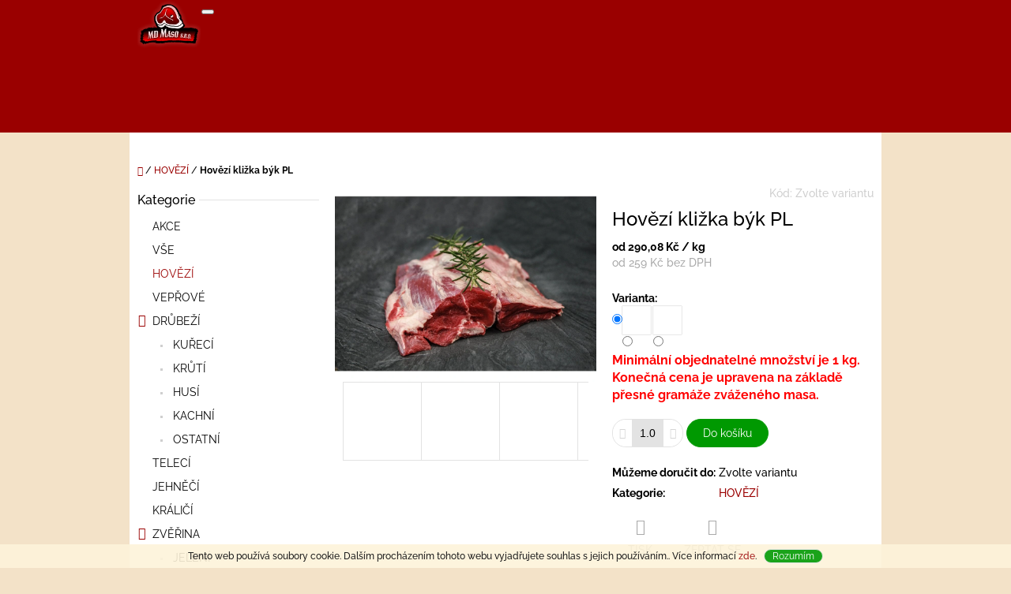

--- FILE ---
content_type: text/html; charset=utf-8
request_url: https://www.mdmaso.cz/hovezi-klizka-byk/
body_size: 22017
content:
<!doctype html><html lang="cs" dir="ltr" class="header-background-light external-fonts-loaded"><head><meta charset="utf-8" /><meta name="viewport" content="width=device-width,initial-scale=1" /><title>Hovězí kližka býk PL - MD-MASO</title><link rel="preconnect" href="https://cdn.myshoptet.com" /><link rel="dns-prefetch" href="https://cdn.myshoptet.com" /><link rel="preload" href="https://cdn.myshoptet.com/prj/dist/master/cms/libs/jquery/jquery-1.11.3.min.js" as="script" /><link href="https://cdn.myshoptet.com/prj/dist/master/cms/templates/frontend_templates/shared/css/font-face/raleway.css" rel="stylesheet"><link href="https://cdn.myshoptet.com/prj/dist/master/shop/dist/font-shoptet-10.css.8c2408abe456ea0fcfd3.css" rel="stylesheet"><script>
dataLayer = [];
dataLayer.push({'shoptet' : {
    "pageId": 700,
    "pageType": "productDetail",
    "currency": "CZK",
    "currencyInfo": {
        "decimalSeparator": ",",
        "exchangeRate": 1,
        "priceDecimalPlaces": 2,
        "symbol": "K\u010d",
        "symbolLeft": 0,
        "thousandSeparator": " "
    },
    "language": "cs",
    "projectId": 375672,
    "product": {
        "id": 305,
        "guid": "2425f6d0-f134-11ea-8549-0cc47a6c9370",
        "hasVariants": true,
        "codes": [
            {
                "code": "203\/0",
                "quantity": "> 5",
                "stocks": [
                    {
                        "id": "ext",
                        "quantity": "> 5"
                    }
                ]
            },
            {
                "code": "203\/1",
                "quantity": "> 5",
                "stocks": [
                    {
                        "id": "ext",
                        "quantity": "> 5"
                    }
                ]
            }
        ],
        "name": "Hov\u011bz\u00ed kli\u017eka b\u00fdk PL",
        "appendix": "",
        "weight": 0,
        "currentCategory": "HOV\u011aZ\u00cd",
        "currentCategoryGuid": "0969afe3-e88f-11ea-a6c2-b8ca3a6063f8",
        "defaultCategory": "HOV\u011aZ\u00cd",
        "defaultCategoryGuid": "0969afe3-e88f-11ea-a6c2-b8ca3a6063f8",
        "currency": "CZK",
        "priceWithVatMin": 290,
        "priceWithVatMax": 312
    },
    "stocks": [
        {
            "id": "ext",
            "title": "Sklad",
            "isDeliveryPoint": 0,
            "visibleOnEshop": 1
        }
    ],
    "cartInfo": {
        "id": null,
        "freeShipping": false,
        "freeShippingFrom": 700,
        "leftToFreeGift": {
            "formattedPrice": "0 K\u010d",
            "priceLeft": 0
        },
        "freeGift": false,
        "leftToFreeShipping": {
            "priceLeft": 700,
            "dependOnRegion": 1,
            "formattedPrice": "700 K\u010d"
        },
        "discountCoupon": [],
        "getNoBillingShippingPrice": {
            "withoutVat": 0,
            "vat": 0,
            "withVat": 0
        },
        "cartItems": [],
        "taxMode": "ORDINARY"
    },
    "cart": [],
    "customer": {
        "priceRatio": 1,
        "priceListId": 1,
        "groupId": null,
        "registered": false,
        "mainAccount": false
    }
}});
</script>
<meta property="og:type" content="website"><meta property="og:site_name" content="mdmaso.cz"><meta property="og:url" content="https://www.mdmaso.cz/hovezi-klizka-byk/"><meta property="og:title" content="Hovězí kližka býk PL - MD-MASO"><meta name="author" content="MD-MASO"><meta name="web_author" content="Shoptet.cz"><meta name="dcterms.rightsHolder" content="www.mdmaso.cz"><meta name="robots" content="index,follow"><meta property="og:image" content="https://cdn.myshoptet.com/usr/www.mdmaso.cz/user/shop/big/305-3_hovezi-klizka-byk-pl.jpg?5f91a2ee"><meta property="og:description" content="Hovězí kližka býk PL. Minimální objednatelné množství je 1 kg. Konečná cena je upravena na základě přesné gramáže zváženého masa."><meta name="description" content="Hovězí kližka býk PL. Minimální objednatelné množství je 1 kg. Konečná cena je upravena na základě přesné gramáže zváženého masa."><meta property="product:price:amount" content="290.08"><meta property="product:price:currency" content="CZK"><style>:root {--color-primary: #9a0000;--color-primary-h: 0;--color-primary-s: 100%;--color-primary-l: 30%;--color-primary-hover: #cb0000;--color-primary-hover-h: 0;--color-primary-hover-s: 100%;--color-primary-hover-l: 40%;--color-secondary: #009901;--color-secondary-h: 120;--color-secondary-s: 100%;--color-secondary-l: 30%;--color-secondary-hover: #32cb00;--color-secondary-hover-h: 105;--color-secondary-hover-s: 100%;--color-secondary-hover-l: 40%;--color-tertiary: #009901;--color-tertiary-h: 120;--color-tertiary-s: 100%;--color-tertiary-l: 30%;--color-tertiary-hover: #32cb00;--color-tertiary-hover-h: 105;--color-tertiary-hover-s: 100%;--color-tertiary-hover-l: 40%;--color-header-background: #ffffff;--template-font: "Raleway";--template-headings-font: "Raleway";--header-background-url: none;--cookies-notice-background: #1A1937;--cookies-notice-color: #F8FAFB;--cookies-notice-button-hover: #f5f5f5;--cookies-notice-link-hover: #27263f;--templates-update-management-preview-mode-content: "Náhled aktualizací šablony je aktivní pro váš prohlížeč."}</style>
    
    <link href="https://cdn.myshoptet.com/prj/dist/master/shop/dist/main-10.less.8da77c2cd1fc147978a0.css" rel="stylesheet" />
    
    <script>var shoptet = shoptet || {};</script>
    <script src="https://cdn.myshoptet.com/prj/dist/master/shop/dist/main-3g-header.js.05f199e7fd2450312de2.js"></script>
<!-- User include --><!-- project html code header -->
<style>
/* ######### barvy v paticce */
  #footer {
    background-color: #a21614;
  }
  #footer, .footer-section {
    border-top: 0;
  }
  .footer-section.system-footer a:not(.login-btn):not(.btn) {
    color: #E5E5E5 !important;
  }
/* ##### zmenseni hlavicky */
   h1.header-title {
      height: 103px !important;
      padding-top: 10px;
      padding-bottom: 10px;
   }
  @media (min-width: 768px) {
     h1.header-title {
        font-size: 30px;
     }
  }

  @media (min-width: 1200px) {
     h1.header-title {
        font-size: 40px;
     }
  }

/* ###################### barvy kodu zbozi */
  div.product span.p-code {
     padding: 5px;
     background-color: #f3e2c8;
     border-radius: 10px;
  }
</style>
<link rel="apple-touch-icon" sizes="180x180" href="/user/documents/icons/apple-touch-icon.png?v=lkvMKeGA9r">
<link rel="icon" type="image/png" sizes="32x32" href="/user/documents/icons/favicon-32x32.png?v=lkvMKeGA9r">
<link rel="icon" type="image/png" sizes="16x16" href="/user/documents/icons/favicon-16x16.png?v=lkvMKeGA9r">
<link rel="manifest" href="/user/documents/icons/site.webmanifest?v=lkvMKeGA9r">
<link rel="mask-icon" href="/user/documents/icons/safari-pinned-tab.svg?v=lkvMKeGA9r" color="#5bbad5">
<link rel="shortcut icon" href="/user/documents/icons/favicon.ico?v=lkvMKeGA9r">
<meta name="msapplication-TileColor" content="#da532c">
<meta name="msapplication-config" content="/user/documents/icons/browserconfig.xml?v=lkvMKeGA9r">
<meta name="theme-color" content="#ffffff">

<!-- /User include --><link rel="canonical" href="https://www.mdmaso.cz/hovezi-klizka-byk/" /><style>/* custom background */@media (min-width: 992px) {body {background-color: #f3e2c8 ;background-position: left top;background-repeat: repeat !important;background-attachment: scroll;}}</style></head>
    <body class="desktop id-700 in-hovezi-maso template-10 type-product type-detail multiple-columns-body columns-3 ums_forms_redesign--off ums_a11y_category_page--on ums_discussion_rating_forms--off ums_flags_display_unification--on ums_a11y_login--on mobile-header-version-0"><noscript>
    <style>
        #header {
            padding-top: 0;
            position: relative !important;
            top: 0;
        }
        .header-navigation {
            position: relative !important;
        }
        .overall-wrapper {
            margin: 0 !important;
        }
        body:not(.ready) {
            visibility: visible !important;
        }
    </style>
    <div class="no-javascript">
        <div class="no-javascript__title">Musíte změnit nastavení vašeho prohlížeče</div>
        <div class="no-javascript__text">Podívejte se na: <a href="https://www.google.com/support/bin/answer.py?answer=23852">Jak povolit JavaScript ve vašem prohlížeči</a>.</div>
        <div class="no-javascript__text">Pokud používáte software na blokování reklam, může být nutné povolit JavaScript z této stránky.</div>
        <div class="no-javascript__text">Děkujeme.</div>
    </div>
</noscript>

        <div id="fb-root"></div>
        <script>
            window.fbAsyncInit = function() {
                FB.init({
//                    appId            : 'your-app-id',
                    autoLogAppEvents : true,
                    xfbml            : true,
                    version          : 'v19.0'
                });
            };
        </script>
        <script async defer crossorigin="anonymous" src="https://connect.facebook.net/cs_CZ/sdk.js"></script>    <div class="cookie-ag-wrap">
        <div class="site-msg cookies" data-testid="cookiePopup" data-nosnippet>
            <form action="">
                Tento web používá soubory cookie. Dalším procházením tohoto webu vyjadřujete souhlas s jejich používáním.. Více informací <a href="https://375672.myshoptet.com/podminky-ochrany-osobnich-udaju/" target="\">zde</a>.
                <button type="submit" class="btn btn-xs btn-default CookiesOK" data-cookie-notice-ttl="14" data-testid="buttonCookieSubmit">Rozumím</button>
            </form>
        </div>
            </div>
<a href="#content" class="skip-link sr-only">Přejít na obsah</a><div class="overall-wrapper">
    <div class="user-action">
                    <div class="user-action-in">
            <div id="login" class="user-action-login popup-widget login-widget" role="dialog" aria-labelledby="loginHeading">
        <div class="popup-widget-inner">
                            <h2 id="loginHeading">Přihlášení k vašemu účtu</h2><div id="customerLogin"><form action="/action/Customer/Login/" method="post" id="formLoginIncluded" class="csrf-enabled formLogin" data-testid="formLogin"><input type="hidden" name="referer" value="" /><div class="form-group"><div class="input-wrapper email js-validated-element-wrapper no-label"><input type="email" name="email" class="form-control" autofocus placeholder="E-mailová adresa (např. jan@novak.cz)" data-testid="inputEmail" autocomplete="email" required /></div></div><div class="form-group"><div class="input-wrapper password js-validated-element-wrapper no-label"><input type="password" name="password" class="form-control" placeholder="Heslo" data-testid="inputPassword" autocomplete="current-password" required /><span class="no-display">Nemůžete vyplnit toto pole</span><input type="text" name="surname" value="" class="no-display" /></div></div><div class="form-group"><div class="login-wrapper"><button type="submit" class="btn btn-secondary btn-text btn-login" data-testid="buttonSubmit">Přihlásit se</button><div class="password-helper"><a href="/registrace/" data-testid="signup" rel="nofollow">Nová registrace</a><a href="/klient/zapomenute-heslo/" rel="nofollow">Zapomenuté heslo</a></div></div></div></form>
</div>                    </div>
    </div>

                <div id="cart-widget" class="user-action-cart popup-widget cart-widget loader-wrapper" data-testid="popupCartWidget" role="dialog" aria-hidden="true">
    <div class="popup-widget-inner cart-widget-inner place-cart-here">
        <div class="loader-overlay">
            <div class="loader"></div>
        </div>
    </div>

    <div class="cart-widget-button">
        <a href="/kosik/" class="btn btn-conversion" id="continue-order-button" rel="nofollow" data-testid="buttonNextStep">Pokračovat do košíku</a>
    </div>
</div>
    
        <div class="user-action-search popup-widget search-widget"  itemscope itemtype="https://schema.org/WebSite" data-testid="searchWidget">
        <meta itemprop="headline" content="HOVĚZÍ"/><meta itemprop="url" content="https://www.mdmaso.cz"/><meta itemprop="text" content="Hovězí kližka býk PL. Minimální objednatelné množství je 1 kg. Konečná cena je upravena na základě přesné gramáže zváženého masa."/>        <div class="popup-widget-inner">
            <div class="search"><h2>Co potřebujete najít?</h2><form action="/action/ProductSearch/prepareString/" method="post"
    id="formSearchForm" class="search-form compact-form js-search-main"
    itemprop="potentialAction" itemscope itemtype="https://schema.org/SearchAction" data-testid="searchForm">
    <fieldset>
        <meta itemprop="target"
            content="https://www.mdmaso.cz/vyhledavani/?string={string}"/>
        <input type="hidden" name="language" value="cs"/>
        
            
<input
    type="search"
    name="string"
        class="query-input form-control search-input js-search-input lg"
    placeholder="Napište, co hledáte"
    autocomplete="off"
    required
    itemprop="query-input"
    aria-label="Vyhledávání"
    data-testid="searchInput"
>
            <button type="submit" class="btn btn-default btn-arrow-right btn-lg" data-testid="searchBtn"><span class="sr-only">Hledat</span></button>
        
    </fieldset>
</form>
<h3>Doporučujeme</h3><div class="recommended-products"><a href="#" class="browse next"><span class="sr-only">Následující</span></a><a href="#" class="browse prev inactive"><span class="sr-only">Předchozí</span></a><div class="indicator"><div></div></div><div class="row active"><div class="col-sm-4"><a href="/kralici-ledvinky/" class="recommended-product"><img src="data:image/svg+xml,%3Csvg%20width%3D%22100%22%20height%3D%22100%22%20xmlns%3D%22http%3A%2F%2Fwww.w3.org%2F2000%2Fsvg%22%3E%3C%2Fsvg%3E" alt="Králičí ledvinky 1" width="100" height="100"  data-src="https://cdn.myshoptet.com/usr/www.mdmaso.cz/user/shop/related/1236_kralici-ledvinky-1.jpg?6328b377" fetchpriority="low" />                        <span class="p-bottom">
                            <strong class="name" data-testid="productCardName">  Králičí ledvinky</strong>

                                                            <strong class="price price-final" data-testid="productCardPrice">122,08 Kč</strong>
                            
                                                    </span>
</a></div><div class="col-sm-4"><a href="/uhersky-salam-pick-stredni/" class="recommended-product"><img src="data:image/svg+xml,%3Csvg%20width%3D%22100%22%20height%3D%22100%22%20xmlns%3D%22http%3A%2F%2Fwww.w3.org%2F2000%2Fsvg%22%3E%3C%2Fsvg%3E" alt="0102 Pick midi" width="100" height="100"  data-src="https://cdn.myshoptet.com/usr/www.mdmaso.cz/user/shop/related/624_0102-pick-midi.jpg?6044eee8" fetchpriority="low" />                        <span class="p-bottom">
                            <strong class="name" data-testid="productCardName">  Uherský salám PICK střední</strong>

                                                            <strong class="price price-final" data-testid="productCardPrice">654,08 Kč</strong>
                            
                                                    </span>
</a></div><div class="col-sm-4"><a href="/veprova-zebra-masita-rezana/" class="recommended-product"><img src="data:image/svg+xml,%3Csvg%20width%3D%22100%22%20height%3D%22100%22%20xmlns%3D%22http%3A%2F%2Fwww.w3.org%2F2000%2Fsvg%22%3E%3C%2Fsvg%3E" alt="17 1 vepřová žebra řezana" width="100" height="100"  data-src="https://cdn.myshoptet.com/usr/www.mdmaso.cz/user/shop/related/290_17-1-veprova-zebra-rezana.jpg?5f8192b7" fetchpriority="low" />                        <span class="p-bottom">
                            <strong class="name" data-testid="productCardName">  Vepřová žebra masitá řezaná</strong>

                                                            <strong class="price price-final" data-testid="productCardPrice">189,28 Kč</strong>
                            
                                                    </span>
</a></div></div><div class="row"><div class="col-sm-4"><a href="/kureci-prsa-bez-kosti-a-kuze/" class="recommended-product"><img src="data:image/svg+xml,%3Csvg%20width%3D%22100%22%20height%3D%22100%22%20xmlns%3D%22http%3A%2F%2Fwww.w3.org%2F2000%2Fsvg%22%3E%3C%2Fsvg%3E" alt="32 1 kuřecí prsa" width="100" height="100"  data-src="https://cdn.myshoptet.com/usr/www.mdmaso.cz/user/shop/related/510_32-1-kureci-prsa.jpg?5f816e6e" fetchpriority="low" />                        <span class="p-bottom">
                            <strong class="name" data-testid="productCardName">  Kuřecí prsa bez kosti a kůže</strong>

                                                            <strong class="price price-final" data-testid="productCardPrice">178,08 Kč</strong>
                            
                                                    </span>
</a></div><div class="col-sm-4"><a href="/kureci-stehna/" class="recommended-product"><img src="data:image/svg+xml,%3Csvg%20width%3D%22100%22%20height%3D%22100%22%20xmlns%3D%22http%3A%2F%2Fwww.w3.org%2F2000%2Fsvg%22%3E%3C%2Fsvg%3E" alt="21 1 kuřecí stehna" width="100" height="100"  data-src="https://cdn.myshoptet.com/usr/www.mdmaso.cz/user/shop/related/344_21-1-kureci-stehna.jpg?5f817466" fetchpriority="low" />                        <span class="p-bottom">
                            <strong class="name" data-testid="productCardName">  Kuřecí stehna</strong>

                                                            <strong class="price price-final" data-testid="productCardPrice">99,68 Kč</strong>
                            
                                                    </span>
</a></div><div class="col-sm-4 active"><a href="/veprova-kyta-bez-kosti/" class="recommended-product"><img src="data:image/svg+xml,%3Csvg%20width%3D%22100%22%20height%3D%22100%22%20xmlns%3D%22http%3A%2F%2Fwww.w3.org%2F2000%2Fsvg%22%3E%3C%2Fsvg%3E" alt="Vepřová kýta bez kosti" width="100" height="100"  data-src="https://cdn.myshoptet.com/usr/www.mdmaso.cz/user/shop/related/275-5_veprova-kyta-bez-kosti.jpg?5f91a52e" fetchpriority="low" />                        <span class="p-bottom">
                            <strong class="name" data-testid="productCardName">  Vepřová kýta bez kosti</strong>

                                                            <strong class="price price-final" data-testid="productCardPrice">144,48 Kč</strong>
                            
                                                    </span>
</a></div></div><div class="row"><div class="col-sm-4"><a href="/vinna-klobasa/" class="recommended-product"><img src="data:image/svg+xml,%3Csvg%20width%3D%22100%22%20height%3D%22100%22%20xmlns%3D%22http%3A%2F%2Fwww.w3.org%2F2000%2Fsvg%22%3E%3C%2Fsvg%3E" alt="Vinná klobása" width="100" height="100"  data-src="https://cdn.myshoptet.com/usr/www.mdmaso.cz/user/shop/related/597_vinna-klobasa.jpg?5fbe8646" fetchpriority="low" />                        <span class="p-bottom">
                            <strong class="name" data-testid="productCardName">  Vinná klobása</strong>

                                                            <strong class="price price-final" data-testid="productCardPrice">166,88 Kč</strong>
                            
                                                    </span>
</a></div><div class="col-sm-4"><a href="/hovezi-svickova-krava-mala/" class="recommended-product"><img src="data:image/svg+xml,%3Csvg%20width%3D%22100%22%20height%3D%22100%22%20xmlns%3D%22http%3A%2F%2Fwww.w3.org%2F2000%2Fsvg%22%3E%3C%2Fsvg%3E" alt="53 hovězí svíce malá carpacio" width="100" height="100"  data-src="https://cdn.myshoptet.com/usr/www.mdmaso.cz/user/shop/related/320_53-hovezi-svice-mala-carpacio.jpg?5f8093e8" fetchpriority="low" />                        <span class="p-bottom">
                            <strong class="name" data-testid="productCardName">  Hovězí svíčková kráva malá</strong>

                                                            <strong class="price price-final" data-testid="productCardPrice">548,80 Kč</strong>
                            
                                                    </span>
</a></div><div class="col-sm-4"><a href="/veprova-panenka/" class="recommended-product"><img src="data:image/svg+xml,%3Csvg%20width%3D%22100%22%20height%3D%22100%22%20xmlns%3D%22http%3A%2F%2Fwww.w3.org%2F2000%2Fsvg%22%3E%3C%2Fsvg%3E" alt="12 1 vepřova panenka" width="100" height="100"  data-src="https://cdn.myshoptet.com/usr/www.mdmaso.cz/user/shop/related/281_12-1-veprova-panenka.jpg?5f81874a" fetchpriority="low" />                        <span class="p-bottom">
                            <strong class="name" data-testid="productCardName">  Vepřová panenka</strong>

                                                            <strong class="price price-final" data-testid="productCardPrice">252 Kč</strong>
                            
                                                    </span>
</a></div></div></div></div>
        </div>
    </div>
</div>
            </div>
<header id="header"><div class="container navigation-wrapper">
    <div class="header-navigation">
        <div>
            <div class="site-name"><a href="/" data-testid="linkWebsiteLogo"><img src="https://cdn.myshoptet.com/usr/www.mdmaso.cz/user/logos/logo_mdmaso_top.png" alt="MD-MASO" fetchpriority="low" /></a></div>            
    <div class="navigation-buttons">
                <a href="#" class="toggle-window" data-target="search" data-hover="true" data-testid="linkSearchIcon"><span class="sr-only">Hledat</span></a>
                                    <button class="top-nav-button top-nav-button-login toggle-window" type="button" data-target="login" data-hover="true" aria-haspopup="dialog" aria-expanded="false" aria-controls="login" data-testid="signin">
                    <span class="sr-only">Přihlášení</span>
                </button>
                            <a href="/kosik/" class="toggle-window cart-count" data-hover="true" data-target="cart" data-redirect="true" data-testid="headerCart" rel="nofollow" aria-haspopup="dialog" aria-expanded="false" aria-controls="cart-widget">
            <span class="sr-only">Nákupní košík</span>
                    </a>
        <a href="#" class="toggle-window" data-target="navigation" data-hover="true" data-testid="hamburgerMenu"><span class="sr-only">Menu</span></a>
    </div>

            <nav id="navigation" class="hovered-nav" aria-label="Hlavní menu" data-collapsible="true"><div class="navigation-in menu"><ul class="menu-level-1" role="menubar" data-testid="headerMenuItems"><li class="menu-item-879" role="none"><a href="/akce/" data-testid="headerMenuItem" role="menuitem" aria-expanded="false"><b>AKCE</b></a></li>
<li class="menu-item-724" role="none"><a href="/kompletni-sortiment/" data-testid="headerMenuItem" role="menuitem" aria-expanded="false"><b>VŠE</b></a></li>
<li class="menu-item-700" role="none"><a href="/hovezi-maso/" class="active" data-testid="headerMenuItem" role="menuitem" aria-expanded="false"><b>HOVĚZÍ</b></a></li>
<li class="menu-item-694" role="none"><a href="/veprove-maso/" data-testid="headerMenuItem" role="menuitem" aria-expanded="false"><b>VEPŘOVÉ</b></a></li>
<li class="menu-item-768 ext" role="none"><a href="/dalsi-druhy-masa/" data-testid="headerMenuItem" role="menuitem" aria-haspopup="true" aria-expanded="false"><b>DRŮBEŽÍ</b><span class="submenu-arrow"></span></a><ul class="menu-level-2" aria-label="DRŮBEŽÍ" tabindex="-1" role="menu"><li class="menu-item-697" role="none"><a href="/kureci-maso/" data-testid="headerMenuItem" role="menuitem"><span>KUŘECÍ</span></a>
                        </li><li class="menu-item-703" role="none"><a href="/kruti-maso/" data-image="https://cdn.myshoptet.com/usr/www.mdmaso.cz/user/categories/thumb/368_39-kureci-prsa.jpg" data-testid="headerMenuItem" role="menuitem"><span>KRŮTÍ</span></a>
                        </li><li class="menu-item-731" role="none"><a href="/husi/" data-image="https://cdn.myshoptet.com/usr/www.mdmaso.cz/user/categories/thumb/389_41-husa.jpg" data-testid="headerMenuItem" role="menuitem"><span>HUSÍ</span></a>
                        </li><li class="menu-item-728" role="none"><a href="/kachni/" data-image="https://cdn.myshoptet.com/usr/www.mdmaso.cz/user/categories/thumb/380_44-kachni-prsa-mrazena.jpg" data-testid="headerMenuItem" role="menuitem"><span>KACHNÍ</span></a>
                        </li><li class="menu-item-834" role="none"><a href="/ostatni-2/" data-testid="headerMenuItem" role="menuitem"><span>OSTATNÍ</span></a>
                        </li></ul></li>
<li class="menu-item-786" role="none"><a href="/teleci-2/" data-testid="headerMenuItem" role="menuitem" aria-expanded="false"><b>TELECÍ</b></a></li>
<li class="menu-item-918" role="none"><a href="/jehneci/" data-testid="headerMenuItem" role="menuitem" aria-expanded="false"><b>JEHNĚČÍ</b></a></li>
<li class="menu-item-903" role="none"><a href="/kralici/" data-testid="headerMenuItem" role="menuitem" aria-expanded="false"><b>KRÁLIČÍ</b></a></li>
<li class="menu-item-792 ext" role="none"><a href="/zverina/" data-testid="headerMenuItem" role="menuitem" aria-haspopup="true" aria-expanded="false"><b>ZVĚŘINA</b><span class="submenu-arrow"></span></a><ul class="menu-level-2" aria-label="ZVĚŘINA" tabindex="-1" role="menu"><li class="menu-item-795" role="none"><a href="/jeleni/" data-testid="headerMenuItem" role="menuitem"><span>JELENÍ</span></a>
                        </li><li class="menu-item-798" role="none"><a href="/kanci/" data-testid="headerMenuItem" role="menuitem"><span>KANČÍ</span></a>
                        </li><li class="menu-item-801" role="none"><a href="/danci/" data-testid="headerMenuItem" role="menuitem"><span>DANČÍ</span></a>
                        </li><li class="menu-item-804" role="none"><a href="/srnci/" data-testid="headerMenuItem" role="menuitem"><span>SRNČÍ</span></a>
                        </li><li class="menu-item-977" role="none"><a href="/bazanti/" data-testid="headerMenuItem" role="menuitem"><span>BAŽANTÍ</span></a>
                        </li></ul></li>
<li class="menu-item-740 ext" role="none"><a href="/uzenina/" data-testid="headerMenuItem" role="menuitem" aria-haspopup="true" aria-expanded="false"><b>UZENINA</b><span class="submenu-arrow"></span></a><ul class="menu-level-2" aria-label="UZENINA" tabindex="-1" role="menu"><li class="menu-item-807" role="none"><a href="/parky/" data-testid="headerMenuItem" role="menuitem"><span>PÁRKY</span></a>
                        </li><li class="menu-item-810" role="none"><a href="/klobasy/" data-testid="headerMenuItem" role="menuitem"><span>KLOBÁSY</span></a>
                        </li><li class="menu-item-819" role="none"><a href="/uzene-vyrobky/" data-testid="headerMenuItem" role="menuitem"><span>UZENÉ VÝROBKY</span></a>
                        </li><li class="menu-item-822" role="none"><a href="/varene-a-pecene-vyrobky/" data-testid="headerMenuItem" role="menuitem"><span>VAŘENÉ A PEČENÉ VÝROBKY</span></a>
                        </li><li class="menu-item-852" role="none"><a href="/sadlo/" data-testid="headerMenuItem" role="menuitem"><span>SÁDLO</span></a>
                        </li><li class="menu-item-962" role="none"><a href="/sunky-a-salamy/" data-testid="headerMenuItem" role="menuitem"><span>ŠUNKY A SALÁMY</span></a>
                        </li></ul></li>
<li class="menu-item-933" role="none"><a href="/ryby-a-houby/" data-testid="headerMenuItem" role="menuitem" aria-expanded="false"><b>RYBY</b></a></li>
<li class="menu-item-930" role="none"><a href="/polotovary/" data-testid="headerMenuItem" role="menuitem" aria-expanded="false"><b>POLOTOVARY</b></a></li>
<li class="menu-item-828" role="none"><a href="/ostatni/" data-testid="headerMenuItem" role="menuitem" aria-expanded="false"><b>OSTATNÍ</b></a></li>
<li class="menu-item-959" role="none"><a href="/domaci-mazlicci/" data-testid="headerMenuItem" role="menuitem" aria-expanded="false"><b>DOMÁCÍ MAZLÍČCI</b></a></li>
<li class="menu-item-873" role="none"><a href="/slevy--deals--vouchery/" data-testid="headerMenuItem" role="menuitem" aria-expanded="false"><b>myWorld</b></a></li>
<li class="menu-item-891" role="none"><a href="/https-www-mdmaso-cz-hodnoceni-obchodu-/" data-testid="headerMenuItem" role="menuitem" aria-expanded="false"><b>Co o nás říkají naši zákazníci?</b></a></li>
<li class="menu-item-771" role="none"><a href="/jak-reklamovat/" data-testid="headerMenuItem" role="menuitem" aria-expanded="false"><b>Jak reklamovat</b></a></li>
<li class="menu-item-29" role="none"><a href="/kontakty/" data-testid="headerMenuItem" role="menuitem" aria-expanded="false"><b>Kontakty</b></a></li>
</ul></div><span class="navigation-close"></span></nav><div class="menu-helper" data-testid="hamburgerMenu"><span>Více</span></div>
        </div>
    </div>

                </div>
    </header><!-- / header -->

    

<div id="content-wrapper" class="container content-wrapper">
    
                                <div class="breadcrumbs navigation-home-icon-wrapper" itemscope itemtype="https://schema.org/BreadcrumbList">
                                                                            <span id="navigation-first" data-basetitle="MD-MASO" itemprop="itemListElement" itemscope itemtype="https://schema.org/ListItem">
                <a href="/" itemprop="item" class="navigation-home-icon"><span class="sr-only" itemprop="name">Domů</span></a>
                <span class="navigation-bullet">/</span>
                <meta itemprop="position" content="1" />
            </span>
                                <span id="navigation-1" itemprop="itemListElement" itemscope itemtype="https://schema.org/ListItem">
                <a href="/hovezi-maso/" itemprop="item" data-testid="breadcrumbsSecondLevel"><span itemprop="name">HOVĚZÍ</span></a>
                <span class="navigation-bullet">/</span>
                <meta itemprop="position" content="2" />
            </span>
                                            <span id="navigation-2" itemprop="itemListElement" itemscope itemtype="https://schema.org/ListItem" data-testid="breadcrumbsLastLevel">
                <meta itemprop="item" content="https://www.mdmaso.cz/hovezi-klizka-byk/" />
                <meta itemprop="position" content="3" />
                <span itemprop="name" data-title="Hovězí kližka býk PL">Hovězí kližka býk PL <span class="appendix"></span></span>
            </span>
            </div>
            
    <div class="content-wrapper-in">
                                                <aside class="sidebar sidebar-left"  data-testid="sidebarMenu">
                                                                                                <div class="sidebar-inner">
                                                                                                        <div class="box box-bg-variant box-categories">    <div class="skip-link__wrapper">
        <span id="categories-start" class="skip-link__target js-skip-link__target sr-only" tabindex="-1">&nbsp;</span>
        <a href="#categories-end" class="skip-link skip-link--start sr-only js-skip-link--start">Přeskočit kategorie</a>
    </div>

<h4><span>Kategorie</span></h4>


<div id="categories"><div class="categories cat-01 expanded" id="cat-879"><div class="topic"><a href="/akce/">AKCE<span class="cat-trigger">&nbsp;</span></a></div></div><div class="categories cat-02 expanded" id="cat-724"><div class="topic"><a href="/kompletni-sortiment/">VŠE<span class="cat-trigger">&nbsp;</span></a></div></div><div class="categories cat-01 active expanded" id="cat-700"><div class="topic active"><a href="/hovezi-maso/">HOVĚZÍ<span class="cat-trigger">&nbsp;</span></a></div></div><div class="categories cat-02 expanded" id="cat-694"><div class="topic"><a href="/veprove-maso/">VEPŘOVÉ<span class="cat-trigger">&nbsp;</span></a></div></div><div class="categories cat-01 expandable expanded" id="cat-768"><div class="topic"><a href="/dalsi-druhy-masa/">DRŮBEŽÍ<span class="cat-trigger">&nbsp;</span></a></div>

                    <ul class=" expanded">
                                        <li >
                <a href="/kureci-maso/">
                    KUŘECÍ
                                    </a>
                                                                </li>
                                <li >
                <a href="/kruti-maso/">
                    KRŮTÍ
                                    </a>
                                                                </li>
                                <li >
                <a href="/husi/">
                    HUSÍ
                                    </a>
                                                                </li>
                                <li >
                <a href="/kachni/">
                    KACHNÍ
                                    </a>
                                                                </li>
                                <li >
                <a href="/ostatni-2/">
                    OSTATNÍ
                                    </a>
                                                                </li>
                </ul>
    </div><div class="categories cat-02 expanded" id="cat-786"><div class="topic"><a href="/teleci-2/">TELECÍ<span class="cat-trigger">&nbsp;</span></a></div></div><div class="categories cat-01 expanded" id="cat-918"><div class="topic"><a href="/jehneci/">JEHNĚČÍ<span class="cat-trigger">&nbsp;</span></a></div></div><div class="categories cat-02 expanded" id="cat-903"><div class="topic"><a href="/kralici/">KRÁLIČÍ<span class="cat-trigger">&nbsp;</span></a></div></div><div class="categories cat-01 expandable expanded" id="cat-792"><div class="topic"><a href="/zverina/">ZVĚŘINA<span class="cat-trigger">&nbsp;</span></a></div>

                    <ul class=" expanded">
                                        <li >
                <a href="/jeleni/">
                    JELENÍ
                                    </a>
                                                                </li>
                                <li >
                <a href="/kanci/">
                    KANČÍ
                                    </a>
                                                                </li>
                                <li >
                <a href="/danci/">
                    DANČÍ
                                    </a>
                                                                </li>
                                <li >
                <a href="/srnci/">
                    SRNČÍ
                                    </a>
                                                                </li>
                                <li >
                <a href="/bazanti/">
                    BAŽANTÍ
                                    </a>
                                                                </li>
                </ul>
    </div><div class="categories cat-02 expandable external" id="cat-740"><div class="topic"><a href="/uzenina/">UZENINA<span class="cat-trigger">&nbsp;</span></a></div>

    </div><div class="categories cat-01 expanded" id="cat-933"><div class="topic"><a href="/ryby-a-houby/">RYBY<span class="cat-trigger">&nbsp;</span></a></div></div><div class="categories cat-02 expanded" id="cat-930"><div class="topic"><a href="/polotovary/">POLOTOVARY<span class="cat-trigger">&nbsp;</span></a></div></div><div class="categories cat-01 expanded" id="cat-828"><div class="topic"><a href="/ostatni/">OSTATNÍ<span class="cat-trigger">&nbsp;</span></a></div></div><div class="categories cat-02 expanded" id="cat-959"><div class="topic"><a href="/domaci-mazlicci/">DOMÁCÍ MAZLÍČCI<span class="cat-trigger">&nbsp;</span></a></div></div></div>

    <div class="skip-link__wrapper">
        <a href="#categories-start" class="skip-link skip-link--end sr-only js-skip-link--end" tabindex="-1" hidden>Přeskočit kategorie</a>
        <span id="categories-end" class="skip-link__target js-skip-link__target sr-only" tabindex="-1">&nbsp;</span>
    </div>
</div>
                                                                                                                                                                            <div class="box box-bg-default box-sm box-contact"><h4><span>Kontakt</span></h4>


    <div class="contact-box no-image" data-testid="contactbox">
                
        <ul>
                            <li>
                    <span class="mail" data-testid="contactboxEmail">
                                                    <a href="mailto:info&#64;mdmaso.cz">info<!---->&#64;<!---->mdmaso.cz</a>
                                            </span>
                </li>
            
                            <li>
                    <span class="tel">
                                                                                <a href="tel:774259223" aria-label="Zavolat na 774259223" data-testid="contactboxPhone">
                                774259223
                            </a>
                                            </span>
                </li>
            
            
            

                                    <li>
                        <span class="facebook">
                            <a href="https://www.facebook.com/MD-MASO-106609401319040/" title="Facebook" target="_blank" data-testid="contactboxFacebook">
                                                                Facebook
                                                            </a>
                        </span>
                    </li>
                
                
                
                
                
                
                
            

        </ul>

    </div>


<script type="application/ld+json">
    {
        "@context" : "https://schema.org",
        "@type" : "Organization",
        "name" : "MD-MASO",
        "url" : "https://www.mdmaso.cz",
                "employee" : "Radek Mihola",
                    "email" : "info@mdmaso.cz",
                            "telephone" : "774259223",
                                
                                                                        "sameAs" : ["https://www.facebook.com/MD-MASO-106609401319040/\", \"\", \""]
            }
</script>
</div>
                                                                                                            <div class="box box-bg-variant box-sm box-facebook">            <div id="facebookWidget">
            <h4><span>Facebook</span></h4>
            <div class="fb-page" data-href="https://www.facebook.com/MD-MASO-106609401319040" data-hide-cover="false" data-show-facepile="false" data-show-posts="false" data-width="191" data-height="398" style="overflow:hidden"><div class="fb-xfbml-parse-ignore"><blockquote cite="https://www.facebook.com/MD-MASO-106609401319040"><a href="https://www.facebook.com/MD-MASO-106609401319040">MD-MASO</a></blockquote></div></div>

        </div>
    </div>
                                                                    </div>
                                                            </aside>
                            <main id="content" class="content narrow">
                                                                                                                    
<div class="p-detail" itemscope itemtype="https://schema.org/Product">

    
    <meta itemprop="name" content="Hovězí kližka býk PL" />
    <meta itemprop="category" content="Úvodní stránka &gt; HOVĚZÍ &gt; Hovězí kližka býk PL" />
    <meta itemprop="url" content="https://www.mdmaso.cz/hovezi-klizka-byk/" />
    <meta itemprop="image" content="https://cdn.myshoptet.com/usr/www.mdmaso.cz/user/shop/big/305-3_hovezi-klizka-byk-pl.jpg?5f91a2ee" />
            <meta itemprop="description" content="Minimální objednatelné množství je 1 kg. Konečná cena je upravena na základě přesné gramáže zváženého masa." />
                                                                
        <div class="p-detail-inner">

                <form action="/action/Cart/addCartItem/" method="post" id="product-detail-form" class="pr-action clearfix csrf-enabled" data-testid="formProduct">
                            <meta itemprop="productID" content="305" /><meta itemprop="identifier" content="2425f6d0-f134-11ea-8549-0cc47a6c9370" /><span itemprop="offers" itemscope itemtype="https://schema.org/Offer"><meta itemprop="sku" content="203/1" /><meta itemprop="url" content="https://www.mdmaso.cz/hovezi-klizka-byk/" /><meta itemprop="price" content="312.48" /><meta itemprop="priceCurrency" content="CZK" /><link itemprop="itemCondition" href="https://schema.org/NewCondition" /></span><span itemprop="offers" itemscope itemtype="https://schema.org/Offer"><meta itemprop="sku" content="203/0" /><meta itemprop="url" content="https://www.mdmaso.cz/hovezi-klizka-byk/" /><meta itemprop="price" content="290.08" /><meta itemprop="priceCurrency" content="CZK" /><link itemprop="itemCondition" href="https://schema.org/NewCondition" /></span><input type="hidden" name="productId" value="305" /><input type="hidden" name="priceId" value="452" /><input type="hidden" name="language" value="cs" />

                
                
                <div class="p-image-wrapper">

                    



                    
                    <div class="p-image" style="" data-testid="mainImage">
                        

<a href="https://cdn.myshoptet.com/usr/www.mdmaso.cz/user/shop/big/305-3_hovezi-klizka-byk-pl.jpg?5f91a2ee" class="p-main-image"><img src="https://cdn.myshoptet.com/usr/www.mdmaso.cz/user/shop/big/305-3_hovezi-klizka-byk-pl.jpg?5f91a2ee" alt="Hovězí kližka býk PL" width="1024" height="768"  fetchpriority="high" />
</a>                    </div>

                    
    <div class="col-sm-12 p-thumbnails-wrapper">

        <div class="p-thumbnails">

            <div class="p-thumbnails-inner">

                <div>
                                                                                        <a href="https://cdn.myshoptet.com/usr/www.mdmaso.cz/user/shop/big/305-3_hovezi-klizka-byk-pl.jpg?5f91a2ee" class="p-thumbnail highlighted">
                            <img src="data:image/svg+xml,%3Csvg%20width%3D%22100%22%20height%3D%22100%22%20xmlns%3D%22http%3A%2F%2Fwww.w3.org%2F2000%2Fsvg%22%3E%3C%2Fsvg%3E" alt="Hovězí kližka býk PL" width="100" height="100"  data-src="https://cdn.myshoptet.com/usr/www.mdmaso.cz/user/shop/related/305-3_hovezi-klizka-byk-pl.jpg?5f91a2ee" fetchpriority="low" />
                        </a>
                        <a href="https://cdn.myshoptet.com/usr/www.mdmaso.cz/user/shop/big/305-3_hovezi-klizka-byk-pl.jpg?5f91a2ee" class="cbox-gal" data-gallery="lightbox[gallery]" data-alt="Hovězí kližka býk PL"></a>
                                                                    <a href="https://cdn.myshoptet.com/usr/www.mdmaso.cz/user/shop/big/305-4_hovezi-klizka-byk-pl.jpg?5f91a34d" class="p-thumbnail">
                            <img src="data:image/svg+xml,%3Csvg%20width%3D%22100%22%20height%3D%22100%22%20xmlns%3D%22http%3A%2F%2Fwww.w3.org%2F2000%2Fsvg%22%3E%3C%2Fsvg%3E" alt="Hovězí kližka býk PL" width="100" height="100"  data-src="https://cdn.myshoptet.com/usr/www.mdmaso.cz/user/shop/related/305-4_hovezi-klizka-byk-pl.jpg?5f91a34d" fetchpriority="low" />
                        </a>
                        <a href="https://cdn.myshoptet.com/usr/www.mdmaso.cz/user/shop/big/305-4_hovezi-klizka-byk-pl.jpg?5f91a34d" class="cbox-gal" data-gallery="lightbox[gallery]" data-alt="Hovězí kližka býk PL"></a>
                                                                    <a href="https://cdn.myshoptet.com/usr/www.mdmaso.cz/user/shop/big/305_60-byk-klizka.jpg?5f80783e" class="p-thumbnail">
                            <img src="data:image/svg+xml,%3Csvg%20width%3D%22100%22%20height%3D%22100%22%20xmlns%3D%22http%3A%2F%2Fwww.w3.org%2F2000%2Fsvg%22%3E%3C%2Fsvg%3E" alt="60 býk kližka" width="100" height="100"  data-src="https://cdn.myshoptet.com/usr/www.mdmaso.cz/user/shop/related/305_60-byk-klizka.jpg?5f80783e" fetchpriority="low" />
                        </a>
                        <a href="https://cdn.myshoptet.com/usr/www.mdmaso.cz/user/shop/big/305_60-byk-klizka.jpg?5f80783e" class="cbox-gal" data-gallery="lightbox[gallery]" data-alt="60 býk kližka"></a>
                                                                    <a href="https://cdn.myshoptet.com/usr/www.mdmaso.cz/user/shop/big/305-1_61-1-byk-klizka-kostky.jpg?5f8078f8" class="p-thumbnail">
                            <img src="data:image/svg+xml,%3Csvg%20width%3D%22100%22%20height%3D%22100%22%20xmlns%3D%22http%3A%2F%2Fwww.w3.org%2F2000%2Fsvg%22%3E%3C%2Fsvg%3E" alt="61 1 býk kližka kostky" width="100" height="100"  data-src="https://cdn.myshoptet.com/usr/www.mdmaso.cz/user/shop/related/305-1_61-1-byk-klizka-kostky.jpg?5f8078f8" fetchpriority="low" />
                        </a>
                        <a href="https://cdn.myshoptet.com/usr/www.mdmaso.cz/user/shop/big/305-1_61-1-byk-klizka-kostky.jpg?5f8078f8" class="cbox-gal" data-gallery="lightbox[gallery]" data-alt="61 1 býk kližka kostky"></a>
                                                                    <a href="https://cdn.myshoptet.com/usr/www.mdmaso.cz/user/shop/big/305-2_61-2-byk-klizka-kostky.jpg?5f807942" class="p-thumbnail">
                            <img src="data:image/svg+xml,%3Csvg%20width%3D%22100%22%20height%3D%22100%22%20xmlns%3D%22http%3A%2F%2Fwww.w3.org%2F2000%2Fsvg%22%3E%3C%2Fsvg%3E" alt="61 2 býk kližka kostky" width="100" height="100"  data-src="https://cdn.myshoptet.com/usr/www.mdmaso.cz/user/shop/related/305-2_61-2-byk-klizka-kostky.jpg?5f807942" fetchpriority="low" />
                        </a>
                        <a href="https://cdn.myshoptet.com/usr/www.mdmaso.cz/user/shop/big/305-2_61-2-byk-klizka-kostky.jpg?5f807942" class="cbox-gal" data-gallery="lightbox[gallery]" data-alt="61 2 býk kližka kostky"></a>
                                    </div>

            </div>

            <a href="#" class="thumbnail-prev"></a>
            <a href="#" class="thumbnail-next"></a>

        </div>

    </div>


                </div>

                
                <div class="p-info-wrapper">
                                                                <div class="p-detail-top">

                            <span class="p-code">
        <span class="p-code-label">Kód:</span>
                                                        <span class="choose-variant
 no-display 1">
                    203/1
                </span>
                                    <span class="choose-variant
 no-display 2">
                    203/0
                </span>
                                <span class="choose-variant default-variant">Zvolte variantu</span>
                        </span>

                        
                        
                    </div>

                    <h1>  Hovězí kližka býk PL</h1>

                    
                
                    
                                            <div class="price">

                            <div class="p-final-price-wrapper">
                                                                    <strong class="price-final" data-testid="productCardPrice">
                                                            <span class="price-final-holder choose-variant
 no-display 1">
                        312,48 Kč
                        
    
        <span class="pr-list-unit">
            /&nbsp;kg
    </span>
                    </span>
                                                                <span class="price-final-holder choose-variant
 no-display 2">
                        290,08 Kč
                        
    
        <span class="pr-list-unit">
            /&nbsp;kg
    </span>
                    </span>
                                        <span class="price-final-holder choose-variant default-variant">
                        od <span class="nowrap">290,08 Kč</span>    
    
        <span class="pr-list-unit">
            /&nbsp;kg
    </span>
            </span>
            </strong>
                                                                                                                <span class="price-additional">
                                                                                <span class="price-additional-holder choose-variant
 no-display 1">
                            279 Kč
                                                            bez DPH                                                    </span>
                                                                                <span class="price-additional-holder choose-variant
 no-display 2">
                            259 Kč
                                                            bez DPH                                                    </span>
                                                    <span class="choose-variant default-variant">
                            od <span class="nowrap">259 Kč</span>            bez DPH                    </span>
                        </span>
                                        <span class="price-measure">
                                                                                                        <span class="choose-variant
 no-display 1">
                                            312,48 Kč&nbsp;/&nbsp;1&nbsp;kg                                    </span>
                                                                                                <span class="choose-variant
 no-display 2">
                                            290,08 Kč&nbsp;/&nbsp;1&nbsp;kg                                    </span>
                        <span class="choose-variant default-variant">&ndash;</span>
            </span>
                                    
                                                            </div>

                            
                        </div>

                                                    <div class="variant-list variant-not-chosen-anchor">
                                <strong class="variant-label">Varianta:</strong>
                                <div id="simple-variants" class="clearfix">
                                                                            <span><input type="radio" name="priceId" value="" class="variant-default" checked="checked" /></span><label class="advanced-parameter has-image"><span class="advanced-parameter-inner show-tooltip" title="Zpracování: Kostky, Kost: Bez kosti, Uchování: Chlazené"><img src="data:image/svg+xml,%3Csvg%20width%3D%22100%22%20height%3D%22100%22%20xmlns%3D%22http%3A%2F%2Fwww.w3.org%2F2000%2Fsvg%22%3E%3C%2Fsvg%3E" alt="" width="100" height="100"  data-src="https://cdn.myshoptet.com/usr/www.mdmaso.cz/user/shop/related/305-2_61-2-byk-klizka-kostky.jpg?5f807942" fetchpriority="low" /></span><input type="radio" name="priceId" value="455"data-min="1"data-max="9999"data-decimals="1"data-codeid="455"data-customerprice="312.48"data-big="https://cdn.myshoptet.com/usr/www.mdmaso.cz/user/shop/big/305-2_61-2-byk-klizka-kostky.jpg?5f807942"data-detail="https://cdn.myshoptet.com/usr/www.mdmaso.cz/user/shop/detail/305-2_61-2-byk-klizka-kostky.jpg?5f807942"data-detail_small="https://cdn.myshoptet.com/usr/www.mdmaso.cz/user/shop/detail_small/305-2_61-2-byk-klizka-kostky.jpg?5f807942"data-index="1"data-quantity-discount-disabled="true"/></label><label class="advanced-parameter has-image"><span class="advanced-parameter-inner show-tooltip" title="Zpracování: Vcelku, Kost: Bez kosti, Uchování: Chlazené"><img src="data:image/svg+xml,%3Csvg%20width%3D%22100%22%20height%3D%22100%22%20xmlns%3D%22http%3A%2F%2Fwww.w3.org%2F2000%2Fsvg%22%3E%3C%2Fsvg%3E" alt="" width="100" height="100"  data-src="https://cdn.myshoptet.com/usr/www.mdmaso.cz/user/shop/related/305-3_hovezi-klizka-byk-pl.jpg?5f91a2ee" fetchpriority="low" /></span><input type="radio" name="priceId" value="452"data-min="1"data-max="9999"data-decimals="1"data-codeid="452"data-customerprice="290.08"data-big="https://cdn.myshoptet.com/usr/www.mdmaso.cz/user/shop/big/305-3_hovezi-klizka-byk-pl.jpg?5f91a2ee"data-detail="https://cdn.myshoptet.com/usr/www.mdmaso.cz/user/shop/detail/305-3_hovezi-klizka-byk-pl.jpg?5f91a2ee"data-detail_small="https://cdn.myshoptet.com/usr/www.mdmaso.cz/user/shop/detail_small/305-3_hovezi-klizka-byk-pl.jpg?5f91a2ee"data-index="2"data-quantity-discount-disabled="true"/></label>                                                                    </div>
                            </div>
                        
                        
                                                                        <div class="p-details">
                                                    <div class="p-short-description" data-testid="productCardShortDescr">
                                <p><span style="color: #ff0000; font-size: 12pt;"><strong>Minimální objednatelné množství je 1 kg. Konečná cena je upravena na základě přesné gramáže zváženého masa.</strong></span></p>
                            </div>
                                                                    </div>
                
                        
                        
                                                                            
                                                    <div class="add-to-cart" data-testid="divAddToCart">
                                                                
<span class="quantity">
    <span
        class="increase-tooltip js-increase-tooltip"
        data-trigger="manual"
        data-container="body"
        data-original-title="Není možné zakoupit více než 9999 kg."
        aria-hidden="true"
        role="tooltip"
        data-testid="tooltip">
    </span>

    <span
        class="decrease-tooltip js-decrease-tooltip"
        data-trigger="manual"
        data-container="body"
        data-original-title="Minimální množství, které lze zakoupit, je 1 kg."
        aria-hidden="true"
        role="tooltip"
        data-testid="tooltip">
    </span>
    <label>
        <input
            type="number"
            name="amount"
            value="1.0"
            class="amount"
            autocomplete="off"
            data-decimals="1"
                        step="0.1"
            min="1"
            max="9999"
            aria-label="Množství"
            data-testid="cartAmount"/>
    </label>

    <button
        class="increase"
        type="button"
        aria-label="Zvýšit množství o 0.1"
        data-testid="increase">
            <span class="increase__sign">&plus;</span>
    </button>

    <button
        class="decrease"
        type="button"
        aria-label="Snížit množství o 0.1"
        data-testid="decrease">
            <span class="decrease__sign">&minus;</span>
    </button>
</span>
                                                                    <button type="submit" class="btn btn-conversion add-to-cart-button" data-testid="buttonAddToCart" aria-label="Do košíku Hovězí kližka býk PL">Do košíku</button>
                                                            </div>
                        
                                            
                    
                    

                    <div class="p-details-bottom">

                        <div class="p-details">

                            <table class="detail-parameters">
                                                                                                                                    <tr>
                                        <th>
                                            <span class="delivery-time-label">Můžeme doručit do:</span>
                                        </th>
                                        <td>
                                                                    <div class="delivery-time" data-testid="deliveryTime">
                                                            <span class="choose-variant
                         no-display                         1                        "
                        >
                                                    20.1.2026
                                            </span>
                                            <span class="choose-variant
                         no-display                         2                        "
                        >
                                                    20.1.2026
                                            </span>
                                        <span class="choose-variant default-variant">
                        Zvolte variantu                    </span>
                            </div>
                                                    </td>
                                    </tr>
                                                                <tr>
    <th>
        <span class="row-header-label">
            Kategorie<span class="row-header-label-colon">:</span>
        </span>
    </th>
    <td>
        <a href="/hovezi-maso/">HOVĚZÍ</a>    </td>
</tr>
                            </table>

                        </div>

                    </div>

                                        
                    <div class="link-icons" data-testid="productDetailActionIcons">
    <a href="#" class="link-icon print" title="Tisknout produkt"><span>Tisk</span></a>
    <a href="/hovezi-klizka-byk:dotaz/" class="link-icon chat" title="Mluvit s prodejcem" rel="nofollow"><span>Zeptat se</span></a>
        </div>
                        <div class="social-icons share">
                                    
    </div>

                </div>

                        </form>
        </div>



    
    <div class="shp-tabs-wrapper p-detail-tabs-wrapper">
        <div class="row">
            <div class="col-sm-12 shp-tabs-row responsive-nav">
                <div class="shp-tabs-holder">
    <ul id="p-detail-tabs" class="shp-tabs p-detail-tabs visible-links" role="tablist">
                            <li class="shp-tab active" data-testid="tabDescription">
                <a href="#description" class="shp-tab-link" role="tab" data-toggle="tab">Popis</a>
            </li>
                                                                                                                         <li class="shp-tab" data-testid="tabDiscussion">
                                <a href="#productDiscussion" class="shp-tab-link" role="tab" data-toggle="tab">Diskuze</a>
            </li>
                                        </ul>
</div>
            </div>
            <div class="col-sm-12 ">
                <div id="tab-content" class="tab-content">
                                                                <div id="description" class="tab-pane fade in active" role="tabpanel">
        <div class="description-inner">
            <div class="basic-description">
                
                                    <p><strong>Hovězí kližka z býka chlazená, vhodná na přípravu guláše.</strong></p>
<p><strong>Nabízíme ji taktéž krájenou na kostky.</strong></p>
<p><strong>Kližka je zabalená ve vakuovém sáčku.</strong></p>
<p><span style="color: #ff0000;"><strong>Minimální objednatelné množství je 1 kg.</strong></span></p>
<p><strong>Země původu - <span style="color: #0000ff;">POLSKO</span></strong></p>
<p><strong>Datum spotřeby je na etiketě výrobku.</strong></p>
                            </div>
            
        </div>
    </div>
                                                                                                                                                    <div id="productDiscussion" class="tab-pane fade" role="tabpanel" data-testid="areaDiscussion">
        <div id="discussionWrapper" class="discussion-wrapper unveil-wrapper" data-parent-tab="productDiscussion" data-testid="wrapperDiscussion">
                                    
    <div class="discussionContainer js-discussion-container" data-editorid="discussion">
                    <p data-testid="textCommentNotice">Buďte první, kdo napíše příspěvek k této položce. </p>
                                                        <div class="add-comment discussion-form-trigger" data-unveil="discussion-form" aria-expanded="false" aria-controls="discussion-form" role="button">
                <span class="link-like comment-icon" data-testid="buttonAddComment">Přidat komentář</span>
                        </div>
                        <div id="discussion-form" class="discussion-form vote-form js-hidden">
                            <form action="/action/ProductDiscussion/addPost/" method="post" id="formDiscussion" data-testid="formDiscussion">
    <input type="hidden" name="formId" value="9" />
    <input type="hidden" name="discussionEntityId" value="305" />
            <div class="row">
        <div class="form-group col-xs-12 col-sm-6">
            <input type="text" name="fullName" value="" id="fullName" class="form-control" placeholder="Jméno" data-testid="inputUserName"/>
                        <span class="no-display">Nevyplňujte toto pole:</span>
            <input type="text" name="surname" value="" class="no-display" />
        </div>
        <div class="form-group js-validated-element-wrapper no-label col-xs-12 col-sm-6">
            <input type="email" name="email" value="" id="email" class="form-control js-validate-required" placeholder="E-mail" data-testid="inputEmail"/>
        </div>
        <div class="col-xs-12">
            <div class="form-group">
                <input type="text" name="title" id="title" class="form-control" placeholder="Název" data-testid="inputTitle" />
            </div>
            <div class="form-group no-label js-validated-element-wrapper">
                <textarea name="message" id="message" class="form-control js-validate-required" rows="7" placeholder="Komentář" data-testid="inputMessage"></textarea>
            </div>
                                <div class="form-group js-validated-element-wrapper consents consents-first">
            <input
                type="hidden"
                name="consents[]"
                id="discussionConsents37"
                value="37"
                                                        data-special-message="validatorConsent"
                            />
                                        <label for="discussionConsents37" class="whole-width">
                                        Vložením komentáře souhlasíte s <a href="/podminky-ochrany-osobnich-udaju/" target="_blank" rel="noopener noreferrer">podmínkami ochrany osobních údajů</a>
                </label>
                    </div>
                            <fieldset class="box box-sm box-bg-default">
    <h4>Bezpečnostní kontrola</h4>
    <div class="form-group captcha-image">
        <img src="[data-uri]" alt="" data-testid="imageCaptcha" width="150" height="40"  fetchpriority="low" />
    </div>
    <div class="form-group js-validated-element-wrapper smart-label-wrapper">
        <label for="captcha"><span class="required-asterisk">Opište text z obrázku</span></label>
        <input type="text" id="captcha" name="captcha" class="form-control js-validate js-validate-required">
    </div>
</fieldset>
            <div class="form-group">
                <input type="submit" value="Odeslat komentář" class="btn btn-sm btn-primary" data-testid="buttonSendComment" />
            </div>
        </div>
    </div>
</form>

                    </div>
                    </div>

        </div>
    </div>
                                                        </div>
            </div>
        </div>
    </div>

</div>
                    </main>
    </div>
    
            
    
</div>
        
        
            <footer id="footer">
            <h2 class="sr-only">Zápatí</h2>

                                                                <div class="footer-section system-footer">
                    <div class="container">
                        <ul class="footer-links" data-editorid="footerLinks">
            <li class="footer-link">
            <a href="https://www.mdmaso.cz/o-nas/">
O nás
</a>
        </li>
            <li class="footer-link">
            <a href="https://375672.myshoptet.com/kontakty/">
Kontakty
</a>
        </li>
            <li class="footer-link">
            <a href="https://375672.myshoptet.com/obchodni-podminky/">
Obchodní podmínky
</a>
        </li>
            <li class="footer-link">
            <a href="https://375672.myshoptet.com/podminky-ochrany-osobnich-udaju">
Podmínky ochrany osobních údajů
</a>
        </li>
            <li class="footer-link">
            <a href="https://375672.myshoptet.com/jak-reklamovat/">
Jak reklamovat
</a>
        </li>
            <li class="footer-link">
            <a href="https://375672.myshoptet.com/velkoodberatele/">
Velkoodběratelé
</a>
        </li>
            <li class="footer-link">
            <a href="https://375672.myshoptet.com/jakym-autem-k-vam-prijedeme">
Jakým autem k Vám přijedeme?
</a>
        </li>
    </ul>
                    </div>
                </div>
                                                <div class="footer-section footer-bottom">
                <div class="container">
                    <span id="signature" style="display: inline-block !important; visibility: visible !important;"><a href="https://www.shoptet.cz/?utm_source=footer&utm_medium=link&utm_campaign=create_by_shoptet" class="image" target="_blank"><img src="data:image/svg+xml,%3Csvg%20width%3D%2217%22%20height%3D%2217%22%20xmlns%3D%22http%3A%2F%2Fwww.w3.org%2F2000%2Fsvg%22%3E%3C%2Fsvg%3E" data-src="https://cdn.myshoptet.com/prj/dist/master/cms/img/common/logo/shoptetLogo.svg" width="17" height="17" alt="Shoptet" class="vam" fetchpriority="low" /></a><a href="https://www.shoptet.cz/?utm_source=footer&utm_medium=link&utm_campaign=create_by_shoptet" class="title" target="_blank">Vytvořil Shoptet</a></span>
                    <span class="copyright" data-testid="textCopyright">
                        Copyright 2026 <strong>MD-MASO</strong>. Všechna práva vyhrazena.                                            </span>
                </div>
            </div>
                    </footer>
        <!-- / footer -->
    
        </div>
        <!-- / overall-wrapper -->

                    <script src="https://cdn.myshoptet.com/prj/dist/master/cms/libs/jquery/jquery-1.11.3.min.js"></script>
                <script>var shoptet = shoptet || {};shoptet.abilities = {"about":{"generation":3,"id":"10"},"config":{"category":{"product":{"image_size":"detail"}},"navigation_breakpoint":991,"number_of_active_related_products":3,"product_slider":{"autoplay":false,"autoplay_speed":3000,"loop":true,"navigation":true,"pagination":true,"shadow_size":0}},"elements":{"recapitulation_in_checkout":true},"feature":{"directional_thumbnails":false,"extended_ajax_cart":false,"extended_search_whisperer":false,"fixed_header":true,"images_in_menu":false,"product_slider":false,"simple_ajax_cart":true,"smart_labels":false,"tabs_accordion":false,"tabs_responsive":true,"top_navigation_menu":false,"user_action_fullscreen":false}};shoptet.design = {"template":{"name":"Waltz","colorVariant":"10-one"},"layout":{"homepage":"catalog3","subPage":"catalog3","productDetail":"catalog3"},"colorScheme":{"conversionColor":"#009901","conversionColorHover":"#32cb00","color1":"#9a0000","color2":"#cb0000","color3":"#009901","color4":"#32cb00"},"fonts":{"heading":"Raleway","text":"Raleway"},"header":{"backgroundImage":null,"image":null,"logo":"https:\/\/www.mdmaso.czuser\/logos\/logo_mdmaso_top.png","color":"#ffffff"},"background":{"enabled":true,"color":{"enabled":true,"color":"#f3e2c8"},"image":{"url":null,"attachment":"scroll","position":"tile"}}};shoptet.config = {};shoptet.events = {};shoptet.runtime = {};shoptet.content = shoptet.content || {};shoptet.updates = {};shoptet.messages = [];shoptet.messages['lightboxImg'] = "Obrázek";shoptet.messages['lightboxOf'] = "z";shoptet.messages['more'] = "Více";shoptet.messages['cancel'] = "Zrušit";shoptet.messages['removedItem'] = "Položka byla odstraněna z košíku.";shoptet.messages['discountCouponWarning'] = "Zapomněli jste uplatnit slevový kupón. Pro pokračování jej uplatněte pomocí tlačítka vedle vstupního pole, nebo jej smažte.";shoptet.messages['charsNeeded'] = "Prosím, použijte minimálně 3 znaky!";shoptet.messages['invalidCompanyId'] = "Neplané IČ, povoleny jsou pouze číslice";shoptet.messages['needHelp'] = "Potřebujete pomoc?";shoptet.messages['showContacts'] = "Zobrazit kontakty";shoptet.messages['hideContacts'] = "Skrýt kontakty";shoptet.messages['ajaxError'] = "Došlo k chybě; obnovte prosím stránku a zkuste to znovu.";shoptet.messages['variantWarning'] = "Zvolte prosím variantu produktu.";shoptet.messages['chooseVariant'] = "Zvolte variantu";shoptet.messages['unavailableVariant'] = "Tato varianta není dostupná a není možné ji objednat.";shoptet.messages['withVat'] = "včetně DPH";shoptet.messages['withoutVat'] = "bez DPH";shoptet.messages['toCart'] = "Do košíku";shoptet.messages['emptyCart'] = "Prázdný košík";shoptet.messages['change'] = "Změnit";shoptet.messages['chosenBranch'] = "Zvolená pobočka";shoptet.messages['validatorRequired'] = "Povinné pole";shoptet.messages['validatorEmail'] = "Prosím vložte platnou e-mailovou adresu";shoptet.messages['validatorUrl'] = "Prosím vložte platnou URL adresu";shoptet.messages['validatorDate'] = "Prosím vložte platné datum";shoptet.messages['validatorNumber'] = "Vložte číslo";shoptet.messages['validatorDigits'] = "Prosím vložte pouze číslice";shoptet.messages['validatorCheckbox'] = "Zadejte prosím všechna povinná pole";shoptet.messages['validatorConsent'] = "Bez souhlasu nelze odeslat.";shoptet.messages['validatorPassword'] = "Hesla se neshodují";shoptet.messages['validatorInvalidPhoneNumber'] = "Vyplňte prosím platné telefonní číslo bez předvolby.";shoptet.messages['validatorInvalidPhoneNumberSuggestedRegion'] = "Neplatné číslo — navržený region: %1";shoptet.messages['validatorInvalidCompanyId'] = "Neplatné IČ, musí být ve tvaru jako %1";shoptet.messages['validatorFullName'] = "Nezapomněli jste příjmení?";shoptet.messages['validatorHouseNumber'] = "Prosím zadejte správné číslo domu";shoptet.messages['validatorZipCode'] = "Zadané PSČ neodpovídá zvolené zemi";shoptet.messages['validatorShortPhoneNumber'] = "Telefonní číslo musí mít min. 8 znaků";shoptet.messages['choose-personal-collection'] = "Prosím vyberte místo doručení u osobního odběru, není zvoleno.";shoptet.messages['choose-external-shipping'] = "Upřesněte prosím vybraný způsob dopravy";shoptet.messages['choose-ceska-posta'] = "Pobočka České Pošty není určena, zvolte prosím některou";shoptet.messages['choose-hupostPostaPont'] = "Pobočka Maďarské pošty není vybrána, zvolte prosím nějakou";shoptet.messages['choose-postSk'] = "Pobočka Slovenské pošty není zvolena, vyberte prosím některou";shoptet.messages['choose-ulozenka'] = "Pobočka Uloženky nebyla zvolena, prosím vyberte některou";shoptet.messages['choose-zasilkovna'] = "Pobočka Zásilkovny nebyla zvolena, prosím vyberte některou";shoptet.messages['choose-ppl-cz'] = "Pobočka PPL ParcelShop nebyla vybrána, vyberte prosím jednu";shoptet.messages['choose-glsCz'] = "Pobočka GLS ParcelShop nebyla zvolena, prosím vyberte některou";shoptet.messages['choose-dpd-cz'] = "Ani jedna z poboček služby DPD Parcel Shop nebyla zvolená, prosím vyberte si jednu z možností.";shoptet.messages['watchdogType'] = "Je zapotřebí vybrat jednu z možností u sledování produktu.";shoptet.messages['watchdog-consent-required'] = "Musíte zaškrtnout všechny povinné souhlasy";shoptet.messages['watchdogEmailEmpty'] = "Prosím vyplňte e-mail";shoptet.messages['privacyPolicy'] = 'Musíte souhlasit s ochranou osobních údajů';shoptet.messages['amountChanged'] = '(množství bylo změněno)';shoptet.messages['unavailableCombination'] = 'Není k dispozici v této kombinaci';shoptet.messages['specifyShippingMethod'] = 'Upřesněte dopravu';shoptet.messages['PIScountryOptionMoreBanks'] = 'Možnost platby z %1 bank';shoptet.messages['PIScountryOptionOneBank'] = 'Možnost platby z 1 banky';shoptet.messages['PIScurrencyInfoCZK'] = 'V měně CZK lze zaplatit pouze prostřednictvím českých bank.';shoptet.messages['PIScurrencyInfoHUF'] = 'V měně HUF lze zaplatit pouze prostřednictvím maďarských bank.';shoptet.messages['validatorVatIdWaiting'] = "Ověřujeme";shoptet.messages['validatorVatIdValid'] = "Ověřeno";shoptet.messages['validatorVatIdInvalid'] = "DIČ se nepodařilo ověřit, i přesto můžete objednávku dokončit";shoptet.messages['validatorVatIdInvalidOrderForbid'] = "Zadané DIČ nelze nyní ověřit, protože služba ověřování je dočasně nedostupná. Zkuste opakovat zadání později, nebo DIČ vymažte s vaši objednávku dokončete v režimu OSS. Případně kontaktujte prodejce.";shoptet.messages['validatorVatIdInvalidOssRegime'] = "Zadané DIČ nemůže být ověřeno, protože služba ověřování je dočasně nedostupná. Vaše objednávka bude dokončena v režimu OSS. Případně kontaktujte prodejce.";shoptet.messages['previous'] = "Předchozí";shoptet.messages['next'] = "Následující";shoptet.messages['close'] = "Zavřít";shoptet.messages['imageWithoutAlt'] = "Tento obrázek nemá popisek";shoptet.messages['newQuantity'] = "Nové množství:";shoptet.messages['currentQuantity'] = "Aktuální množství:";shoptet.messages['quantityRange'] = "Prosím vložte číslo v rozmezí %1 a %2";shoptet.messages['skipped'] = "Přeskočeno";shoptet.messages.validator = {};shoptet.messages.validator.nameRequired = "Zadejte jméno a příjmení.";shoptet.messages.validator.emailRequired = "Zadejte e-mailovou adresu (např. jan.novak@example.com).";shoptet.messages.validator.phoneRequired = "Zadejte telefonní číslo.";shoptet.messages.validator.messageRequired = "Napište komentář.";shoptet.messages.validator.descriptionRequired = shoptet.messages.validator.messageRequired;shoptet.messages.validator.captchaRequired = "Vyplňte bezpečnostní kontrolu.";shoptet.messages.validator.consentsRequired = "Potvrďte svůj souhlas.";shoptet.messages.validator.scoreRequired = "Zadejte počet hvězdiček.";shoptet.messages.validator.passwordRequired = "Zadejte heslo, které bude obsahovat min. 4 znaky.";shoptet.messages.validator.passwordAgainRequired = shoptet.messages.validator.passwordRequired;shoptet.messages.validator.currentPasswordRequired = shoptet.messages.validator.passwordRequired;shoptet.messages.validator.birthdateRequired = "Zadejte datum narození.";shoptet.messages.validator.billFullNameRequired = "Zadejte jméno a příjmení.";shoptet.messages.validator.deliveryFullNameRequired = shoptet.messages.validator.billFullNameRequired;shoptet.messages.validator.billStreetRequired = "Zadejte název ulice.";shoptet.messages.validator.deliveryStreetRequired = shoptet.messages.validator.billStreetRequired;shoptet.messages.validator.billHouseNumberRequired = "Zadejte číslo domu.";shoptet.messages.validator.deliveryHouseNumberRequired = shoptet.messages.validator.billHouseNumberRequired;shoptet.messages.validator.billZipRequired = "Zadejte PSČ.";shoptet.messages.validator.deliveryZipRequired = shoptet.messages.validator.billZipRequired;shoptet.messages.validator.billCityRequired = "Zadejte název města.";shoptet.messages.validator.deliveryCityRequired = shoptet.messages.validator.billCityRequired;shoptet.messages.validator.companyIdRequired = "Zadejte IČ.";shoptet.messages.validator.vatIdRequired = "Zadejte DIČ.";shoptet.messages.validator.billCompanyRequired = "Zadejte název společnosti.";shoptet.messages['loading'] = "Načítám…";shoptet.messages['stillLoading'] = "Stále načítám…";shoptet.messages['loadingFailed'] = "Načtení se nezdařilo. Zkuste to znovu.";shoptet.messages['productsSorted'] = "Produkty seřazeny.";shoptet.messages['formLoadingFailed'] = "Formulář se nepodařilo načíst. Zkuste to prosím znovu.";shoptet.messages.moreInfo = "Více informací";shoptet.config.showAdvancedOrder = true;shoptet.config.orderingProcess = {active: false,step: false};shoptet.config.documentsRounding = '3';shoptet.config.documentPriceDecimalPlaces = '0';shoptet.config.thousandSeparator = ' ';shoptet.config.decSeparator = ',';shoptet.config.decPlaces = '2';shoptet.config.decPlacesSystemDefault = '2';shoptet.config.currencySymbol = 'Kč';shoptet.config.currencySymbolLeft = '0';shoptet.config.defaultVatIncluded = 1;shoptet.config.defaultProductMaxAmount = 9999;shoptet.config.inStockAvailabilityId = -1;shoptet.config.defaultProductMaxAmount = 9999;shoptet.config.inStockAvailabilityId = -1;shoptet.config.cartActionUrl = '/action/Cart';shoptet.config.advancedOrderUrl = '/action/Cart/GetExtendedOrder/';shoptet.config.cartContentUrl = '/action/Cart/GetCartContent/';shoptet.config.stockAmountUrl = '/action/ProductStockAmount/';shoptet.config.addToCartUrl = '/action/Cart/addCartItem/';shoptet.config.removeFromCartUrl = '/action/Cart/deleteCartItem/';shoptet.config.updateCartUrl = '/action/Cart/setCartItemAmount/';shoptet.config.addDiscountCouponUrl = '/action/Cart/addDiscountCoupon/';shoptet.config.setSelectedGiftUrl = '/action/Cart/setSelectedGift/';shoptet.config.rateProduct = '/action/ProductDetail/RateProduct/';shoptet.config.customerDataUrl = '/action/OrderingProcess/step2CustomerAjax/';shoptet.config.registerUrl = '/registrace/';shoptet.config.agreementCookieName = 'site-agreement';shoptet.config.cookiesConsentUrl = '/action/CustomerCookieConsent/';shoptet.config.cookiesConsentIsActive = 0;shoptet.config.cookiesConsentOptAnalytics = 'analytics';shoptet.config.cookiesConsentOptPersonalisation = 'personalisation';shoptet.config.cookiesConsentOptNone = 'none';shoptet.config.cookiesConsentRefuseDuration = 7;shoptet.config.cookiesConsentName = 'CookiesConsent';shoptet.config.agreementCookieExpire = 30;shoptet.config.cookiesConsentSettingsUrl = '/cookies-settings/';shoptet.config.fonts = {"google":{"attributes":"400,500,700:latin-ext","families":["Raleway"],"urls":["https:\/\/cdn.myshoptet.com\/prj\/dist\/master\/cms\/templates\/frontend_templates\/shared\/css\/font-face\/raleway.css"]},"custom":{"families":["shoptet"],"urls":["https:\/\/cdn.myshoptet.com\/prj\/dist\/master\/shop\/dist\/font-shoptet-10.css.8c2408abe456ea0fcfd3.css"]}};shoptet.config.mobileHeaderVersion = '0';shoptet.config.fbCAPIEnabled = false;shoptet.config.fbPixelEnabled = false;shoptet.config.fbCAPIUrl = '/action/FacebookCAPI/';shoptet.content.regexp = /strana-[0-9]+[\/]/g;shoptet.content.colorboxHeader = '<div class="colorbox-html-content">';shoptet.content.colorboxFooter = '</div>';shoptet.customer = {};shoptet.csrf = shoptet.csrf || {};shoptet.csrf.token = 'csrf_VISLGvfcaaf05f8a3107f3eb';shoptet.csrf.invalidTokenModal = '<div><h2>Přihlaste se prosím znovu</h2><p>Omlouváme se, ale Váš CSRF token pravděpodobně vypršel. Abychom mohli udržet Vaši bezpečnost na co největší úrovni potřebujeme, abyste se znovu přihlásili.</p><p>Děkujeme za pochopení.</p><div><a href="/login/?backTo=%2Fhovezi-klizka-byk%2F">Přihlášení</a></div></div> ';shoptet.csrf.formsSelector = 'csrf-enabled';shoptet.csrf.submitListener = true;shoptet.csrf.validateURL = '/action/ValidateCSRFToken/Index/';shoptet.csrf.refreshURL = '/action/RefreshCSRFTokenNew/Index/';shoptet.csrf.enabled = true;shoptet.config.googleAnalytics ||= {};shoptet.config.googleAnalytics.isGa4Enabled = true;shoptet.config.googleAnalytics.route ||= {};shoptet.config.googleAnalytics.route.ua = "UA";shoptet.config.googleAnalytics.route.ga4 = "GA4";shoptet.config.ums_a11y_category_page = true;shoptet.config.discussion_rating_forms = false;shoptet.config.ums_forms_redesign = false;shoptet.config.showPriceWithoutVat = '';shoptet.config.ums_a11y_login = true;</script>
        
        
        
        

                    <script src="https://cdn.myshoptet.com/prj/dist/master/shop/dist/main-3g.js.d30081754cb01c7aa255.js"></script>
    <script src="https://cdn.myshoptet.com/prj/dist/master/cms/templates/frontend_templates/shared/js/jqueryui/i18n/datepicker-cs.js"></script>
        
<script>if (window.self !== window.top) {const script = document.createElement('script');script.type = 'module';script.src = "https://cdn.myshoptet.com/prj/dist/master/shop/dist/editorPreview.js.e7168e827271d1c16a1d.js";document.body.appendChild(script);}</script>                        
                                                    <!-- User include -->
        <div class="container">
            
        </div>
        <!-- /User include -->

        
        
        
        <div class="messages">
            
        </div>

        <div id="screen-reader-announcer" class="sr-only" aria-live="polite" aria-atomic="true"></div>

            <script id="trackingScript" data-products='{"products":{"455":{"content_category":"HOVĚZÍ","content_type":"product","content_name":"Hovězí kližka býk PL Zpracování: Kostky, Kost: Bez kosti, Uchování: Chlazené","base_name":"Hovězí kližka býk PL","variant":"Zpracování: Kostky, Kost: Bez kosti, Uchování: Chlazené","manufacturer":null,"content_ids":["203\/1"],"guid":"2425f6d0-f134-11ea-8549-0cc47a6c9370","visibility":1,"value":"312.48","valueWoVat":"279","facebookPixelVat":false,"currency":"CZK","base_id":305,"category_path":["HOVĚZÍ"]},"452":{"content_category":"HOVĚZÍ","content_type":"product","content_name":"Hovězí kližka býk PL Zpracování: Vcelku, Kost: Bez kosti, Uchování: Chlazené","base_name":"Hovězí kližka býk PL","variant":"Zpracování: Vcelku, Kost: Bez kosti, Uchování: Chlazené","manufacturer":null,"content_ids":["203\/0"],"guid":"2425f6d0-f134-11ea-8549-0cc47a6c9370","visibility":1,"value":"290.08","valueWoVat":"259","facebookPixelVat":false,"currency":"CZK","base_id":305,"category_path":["HOVĚZÍ"]},"2097":{"content_category":"HOVĚZÍ","content_type":"product","content_name":"Králičí ledvinky","base_name":"Králičí ledvinky","variant":"Zpracování: Vcelku, Kost: Bez kosti, Uchování: Chlazené","manufacturer":null,"content_ids":["1236\/CHL"],"guid":null,"visibility":1,"value":"122.08","valueWoVat":"109","facebookPixelVat":false,"currency":"CZK","base_id":1236,"category_path":["KRÁLIČÍ"]},"936":{"content_category":"HOVĚZÍ","content_type":"product","content_name":"Uherský salám PICK střední","base_name":"Uherský salám PICK střední","variant":"Zpracování: Vcelku, Kost: Bez kosti, Uchování: Chlazené","manufacturer":null,"content_ids":["602\/CHL"],"guid":null,"visibility":1,"value":"654.08","valueWoVat":"584","facebookPixelVat":false,"currency":"CZK","base_id":624,"category_path":["Kompletní sortiment"]},"434":{"content_category":"HOVĚZÍ","content_type":"product","content_name":"Vepřová žebra masitá řezaná","base_name":"Vepřová žebra masitá řezaná","variant":"Zpracování: Vcelku, Kost: S kostí, Uchování: Chlazené","manufacturer":null,"content_ids":["121\/0"],"guid":null,"visibility":1,"value":"189.28","valueWoVat":"169","facebookPixelVat":false,"currency":"CZK","base_id":290,"category_path":["VEPŘOVÉ"]},"735":{"content_category":"HOVĚZÍ","content_type":"product","content_name":"Kuřecí prsa bez kosti a kůže","base_name":"Kuřecí prsa bez kosti a kůže","variant":"Zpracování: Vcelku, Kost: Bez kosti, Uchování: Chlazené","manufacturer":null,"content_ids":["304\/CHL"],"guid":null,"visibility":1,"value":"178.08","valueWoVat":"159","facebookPixelVat":false,"currency":"CZK","base_id":510,"category_path":["DRŮBEŽÍ","KUŘECÍ"]},"530":{"content_category":"HOVĚZÍ","content_type":"product","content_name":"Kuřecí stehna","base_name":"Kuřecí stehna","variant":"Zpracování: Vcelku, Kost: S kostí, Uchování: Chlazené","manufacturer":null,"content_ids":["313\/0"],"guid":null,"visibility":1,"value":"99.68","valueWoVat":"89","facebookPixelVat":false,"currency":"CZK","base_id":344,"category_path":["DRŮBEŽÍ","KUŘECÍ"]},"410":{"content_category":"HOVĚZÍ","content_type":"product","content_name":"Vepřová kýta bez kosti","base_name":"Vepřová kýta bez kosti","variant":"Zpracování: Vcelku, Kost: Bez kosti, Uchování: Chlazené","manufacturer":null,"content_ids":["104\/0"],"guid":null,"visibility":1,"value":"144.48","valueWoVat":"129","facebookPixelVat":false,"currency":"CZK","base_id":275,"category_path":["VEPŘOVÉ"]},"897":{"content_category":"HOVĚZÍ","content_type":"product","content_name":"Vinná klobása","base_name":"Vinná klobása","variant":"Zpracování: Vcelku, Kost: Bez kosti, Uchování: Chlazené","manufacturer":null,"content_ids":["599\/CHL"],"guid":null,"visibility":1,"value":"166.88","valueWoVat":"149","facebookPixelVat":false,"currency":"CZK","base_id":597,"category_path":["UZENINA"]},"482":{"content_category":"HOVĚZÍ","content_type":"product","content_name":"Hovězí svíčková kráva malá","base_name":"Hovězí svíčková kráva malá","variant":"Zpracování: Vcelku, Kost: Bez kosti, Uchování: Mražené","manufacturer":null,"content_ids":["208\/1"],"guid":null,"visibility":1,"value":"548.8","valueWoVat":"490","facebookPixelVat":false,"currency":"CZK","base_id":320,"category_path":["HOVĚZÍ"]},"425":{"content_category":"HOVĚZÍ","content_type":"product","content_name":"Vepřová panenka","base_name":"Vepřová panenka","variant":"Zpracování: Vcelku, Kost: Bez kosti, Uchování: Chlazené","manufacturer":null,"content_ids":["112\/0"],"guid":null,"visibility":1,"value":"252","valueWoVat":"225","facebookPixelVat":false,"currency":"CZK","base_id":281,"category_path":["VEPŘOVÉ"]},"3458":{"content_category":"HOVĚZÍ","content_type":"product","content_name":"Šunková klobása","base_name":"Šunková klobása","variant":"Zpracování: Vcelku, Kost: Bez kosti, Uchování: Chlazené","manufacturer":null,"content_ids":["1931\/CHL"],"guid":null,"visibility":1,"value":"207.2","valueWoVat":"185","facebookPixelVat":false,"currency":"CZK","base_id":1931,"category_path":["UZENINA","KLOBÁSY"]}},"banners":{},"lists":[{"id":"top10","name":"top10","price_ids":[2097,936,434,735,530,410,897,482,425,3458],"isMainListing":false,"offset":0}]}'>
        if (typeof shoptet.tracking.processTrackingContainer === 'function') {
            shoptet.tracking.processTrackingContainer(
                document.getElementById('trackingScript').getAttribute('data-products')
            );
        } else {
            console.warn('Tracking script is not available.');
        }
    </script>
    </body>
</html>
